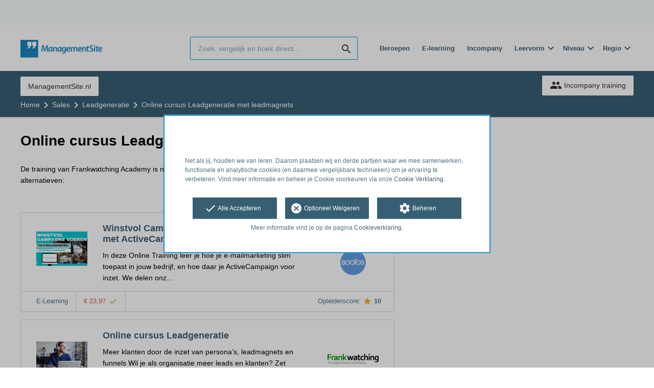

--- FILE ---
content_type: text/html; charset=utf-8
request_url: https://opleiding.managementsite.nl/frankwatching/online-cursus-leadgeneratie-met-leadmagnets
body_size: 8516
content:
<!DOCTYPE html><html class="springest go-managementsite" lang="nl"><head><title>Training: Online cursus Leadgeneratie met leadmagnets - Springest</title><meta charset="utf-8" /><meta content="width=device-width, initial-scale=1" name="viewport" /><meta content="index, follow" name="robots" /><meta content="Creëer en publiceer de perfecte leadmagnet in 7 stappen
Hoe converteer je jouw online netwerk van vluchtige fans en volgers naar een relevante e-maillijst? Met een leadmagnet! E..." name="description" /><meta content="training, onderwijs, cursus, Frankwatching Academy" name="keywords" /><link href="//static-0.springest.com" rel="dns-prefetch" /><link href="//static-1.springest.com" rel="dns-prefetch" /><link href="//static-2.springest.com" rel="dns-prefetch" /><link href="//static-3.springest.com" rel="dns-prefetch" /><link href="//static-4.springest.com" rel="dns-prefetch" /><link href="//ajax.googleapis.com" rel="dns-prefetch" /><link href="//media.licdn.com" rel="dns-prefetch" /><link href="//cdn.mxpnl.com" rel="dns-prefetch" /><link href="//api.mixpanel.com" rel="dns-prefetch" /><meta name="csrf-param" content="authenticity_token" />
<meta name="csrf-token" content="3oGeOnj4b3Vzr_MmNgOAohxzCjAy580q3-We7i8CgSSMWUq2ZA2TPyTr5Q8NsKpd_c-HVqAVHXhcQxJzh8Nd5A" /><link href="/favicon.ico" rel="shortcut icon" type="image/x-icon" /><link href="/opensearch.xml" rel="search" title="Springest" type="application/opensearchdescription+xml" /><link rel="stylesheet" media="screen,projection" href="https://static-0.springest.com/assets/redesign/utilities/fonts-4da3ff91039499936c952f6a1a60292901452fca34f50354972ce8213332b46f.css.gz" /><link rel="stylesheet" media="screen,projection" href="https://static-2.springest.com/assets/application-be0284b1fd518d949be99f20b6d40f1e9bed72e326b0234aef8d57daf68195da.css.gz" /><link rel="stylesheet" media="screen,projection" href="https://static-2.springest.com/assets/redesign/themes/managementsite-b737b780623cacee3efc805bba68d0f1e35818969b6ce59abed9218c3209108e.css.gz" /><!--[if lte IE 9]><link rel="stylesheet" media="screen,projection" href="https://static-2.springest.com/assets/redesign/base/ie9-icons-23fa390d12cac1c14a6de4801ada125ac179af3896d9c3ee02d95b20b69e4283.css.gz" /><![endif]--><script>var Springest = Springest || {};
Springest.abp = {"distinct_id":null,"time":"2026-01-23T03:47:45.130Z","institute_id":1133,"institute_name":"Frankwatching Academy","training_id":920469,"training_name":"Online cursus Leadgeneratie met leadmagnets","soft_404":true,"product_not_available_related_results_count":10,"subject_id":10145,"subject_name":"Leadgeneratie","category_name":"Sales","funnel_search_subject_box":true,"ab_050_mobile_subject_cta":"original"};
// Set Mixpanel property referrer_template to the initial opening page
// to know from which template AJAX requests originate.
Springest.abp.referrer_template = "trainings#show"</script><script>
//<![CDATA[

        window.mixpanel = {
          track: function() {},
          track_links: function() {}
        }
      
//]]>
</script></head><body><div class="modal cookie-settings-modal is-hidden"><div class="modal__mask active"></div><div class="modal__card"><div class="modal__header"><a class="modal__close" href="#">X</a></div><div class="modal__card-content"><div class="as-h4">Beheren</div><p>In dit venster kun je Cookies in- en uitschakelen. Alleen de Functionele Cookies kunnen niet worden uitgeschakeld. Jouw Cookie voorkeuren worden 9 maanden bewaard, waarna ze weer op standaard worden gezet. Voorkeuren kunnen gewijzigd worden via de Cookie statement pagina in de linkerbenedenhoek van de website.</p><div class="container container--page"><div class="content--large"><strong>Functionele Cookies</strong><br /><div class="cookie-explanation"><div class="shortened">Deze Cookies zijn noodzakelijk voor het correct functioneren van onze website. Persoonlijke gegevens worden niet opgeslagen.</div><a class="read-more" href="#">Lees meer</a></div></div><div class="content"><label class="switch-toggle"><input type="checkbox" name="functional" id="functional" value="1" disabled="disabled" class="disabled" checked="checked" /><span class="slider round"></span></label></div></div><div class="container container--page"><div class="content--large"><strong>Analytische Cookies</strong><br /><div class="cookie-explanation"><div class="shortened">Deze cookies worden gebruikt om uw gedrag op onze website te volgen. We gebruiken ze om de beste gebruikerservaring te bieden. Bijvoorbeeld: we raden nieuwe trainingen aan op basis van uw recente kijkgedrag.</div><a class="read-more" href="#">Lees meer</a></div></div><div class="content"><label class="switch-toggle"><input type="checkbox" name="analytics" id="analytics" value="1" /><span class="slider round"></span></label></div></div><div class="container container--page"><div class="content--large"><strong>Google Analytics Cookies</strong><br /><div class="cookie-explanation"><div class="shortened">Deze Cookies volgen het gedrag op Springest Deze Cookies slaan (mogelijk) uw IP-adres op.</div><a class="read-more" href="#">Lees meer</a></div></div><div class="content"><label class="switch-toggle"><input type="checkbox" name="google" id="google" value="1" /><span class="slider round"></span></label></div></div><div class="container container--page"><div class="content--large"><strong>Marketing Cookies</strong><br /><div class="cookie-explanation"><div class="shortened">Deze Cookies volgen het gedrag op Springest en mogelijk andere websites zodat wij (en derde partijen) advertenties kunnen afstemmen op jouw interesses. Deze cookies slaan (mogelijk) uw IP-adres op.</div><a class="read-more" href="#">Lees meer</a></div></div><div class="content"><label class="switch-toggle"><input type="checkbox" name="marketing" id="marketing" value="1" /><span class="slider round"></span></label></div></div><div class="container container--page"><div class="content--large"></div><div class="content"><a class="button--default button--medium save-cookie-settings button--cta"><i class="ma-save material-icons ">save</i> <span>Voorkeuren opslaan</span></a></div></div></div></div></div><div class="cookie-notice__hidden modal__mask"></div><div class="cookie-notice cookie-notice-extended is-hidden" data-version="2"><div class="container container--page"><div class="container"><p class="upper_text"><p><br><br>Net als jij, houden we van leren. Daarom plaatsen wij en derde partijen waar we mee samenwerken, functionele en analytische cookies (en daarmee vergelijkbare technieken) om je ervaring te verbeteren. Vind meer informatie en beheer je Cookie voorkeuren via onze <a href="/go-cookie-verklaring" target="_blank">Cookie Verklaring</a>.</p></p><div class="cookie-notice-extended__actions"><div class="action-box"><a class="button--default button--medium cookie-action accept-all button--cta"><i class="ma-check material-icons ">check</i> <span>Alle Accepteren</span></a></div><div class="action-box"><a class="button--default button--medium cookie-action reject-optional button--cta"><i class="ma-cancel material-icons ">cancel</i> <span>Optioneel Weigeren</span></a></div><div class="action-box"><a class="button--default button--medium manage-cookies button--cta"><i class="ma-settings material-icons ">settings</i> <span>Beheren</span></a></div></div><p class="lower_text">Meer informatie vind je op de pagina <a href="/cookie-verklaring" target="_blank">Cookieverklaring</a>.</p></div></div></div><header id="header"><div class="container container--logo"><div class="brand-logo"><a class="brand-logo__image--custom" title="Managementsite" href="/"><img alt="Managementsite" src="https://static-1.springest.com/uploads/domain/logo/56/header_managementsite-16a7683ce0f3b40c3cde5b89e5f71c30.png" /></a></div><nav id="nav--portal"><div class="nav-mobile"><a id="mobile-toggle" class="nav-mobile__item" href="#mobile-nav"></a></div><div class="nav-wrapper"><ul class="nav-portal" data-nav-title="" role="navigation"></ul></div></nav></div><div class="container container--search-bar"><form class="search" action="/zoeken" accept-charset="UTF-8" method="get"><input id="searchbar_filter" name="filter" type="hidden" value="" /><div class="search__field"><input type="search" name="term" id="term" class="search__input" placeholder="Zoek, vergelijk en boek direct..." /><input type="submit" name="commit" value="search" class="search__icon-button material-icons" /></div></form><nav id="nav--meta"><ul class="meta-nav nav-meta is-clean-list" data-nav-title="Volg je ambities, blijf leren"><li title="Beroepen" class="nav-meta__item list-item"><a title="Beroepen" class="nav-meta__link nav-link" href="/beroepen"><span>Beroepen</span></a></li><li title="Vergelijk alle E-learning trainingen, cursussen &amp; opleidingen - Springest" class="nav-meta__item list-item"><a title="Vergelijk alle E-learning trainingen, cursussen &amp; opleidingen - Springest" class="nav-meta__link nav-link" href="/e-learning"><span>E-learning</span></a></li><li title="Incompany training" class="nav-meta__item list-item"><a title="Incompany training" class="nav-meta__link nav-link" href="/in-company"><span>Incompany</span></a></li><li class="has-dropdown nav-meta__item list-item"><span class="nav-meta__link nav-link"><span>Leervorm</span></span><div class="nav-meta__dropdown landingpage-dropdown"><ul><li><a title="Bekijk alle producten in Online leren (overzicht)" class="nav-meta__link nav-link" href="/online">Online leren (overzicht)</a></li><li><a title="Bekijk alle producten in Keuzehulp overzicht" class="nav-meta__link nav-link" href="/keuzehulp">Keuzehulp overzicht</a></li><li><a title="Bekijk alle producten in Thuisstudie" class="nav-meta__link nav-link" href="/thuisstudie">Thuisstudie</a></li><li><a title="Bekijk alle producten in Gratis" class="nav-meta__link nav-link" href="/gratis">Gratis</a></li><li><a title="Bekijk alle producten in Trainers &amp; Coaches" class="nav-meta__link nav-link" href="/trainers">Trainers &amp; Coaches</a></li><li><a title="Bekijk alle producten in Inschrijven" class="nav-meta__link nav-link" href="/inschrijven">Inschrijven</a></li><li><a title="Bekijk alle producten in Klassikaal online" class="nav-meta__link nav-link" href="/klassikaal-online">Klassikaal online</a></li><li><a title="Bekijk alle producten in Boeken" class="nav-meta__link nav-link" href="/boeken">Boeken</a></li><li><a title="Bekijk alle producten in Video&#39;s" class="nav-meta__link nav-link" href="/learning-bites">Video&#39;s</a></li></ul></div></li><li class="has-dropdown nav-meta__item list-item"><span class="nav-meta__link nav-link"><span>Niveau</span></span><div class="nav-meta__dropdown landingpage-dropdown"><ul><li><a title="Bekijk alle producten in MBO" class="nav-meta__link nav-link" href="/mbo">MBO</a></li><li><a title="Bekijk alle producten in HBO" class="nav-meta__link nav-link" href="/hbo">HBO</a></li><li><a title="Bekijk alle producten in Master &amp; MBA" class="nav-meta__link nav-link" href="/master-mba">Master &amp; MBA</a></li><li><a title="Bekijk alle producten in NLQF Niveaus" class="nav-meta__link nav-link" href="/opleidingsniveau">NLQF Niveaus</a></li></ul></div></li><li class="has-dropdown nav-meta__item list-item"><span class="nav-meta__link nav-link"><span>Regio</span></span><div class="nav-meta__dropdown landingpage-dropdown"><ul><li><a title="Bekijk alle producten in Den Haag" class="nav-meta__link nav-link" href="/den-haag">Den Haag</a></li><li><a title="Bekijk alle producten in Rotterdam" class="nav-meta__link nav-link" href="/rotterdam">Rotterdam</a></li><li><a title="Bekijk alle producten in Utrecht" class="nav-meta__link nav-link" href="/utrecht">Utrecht</a></li><li><a title="Bekijk alle producten in Amsterdam" class="nav-meta__link nav-link" href="/amsterdam">Amsterdam</a></li><li><a title="Bekijk alle producten in Incompany Training" class="nav-meta__link nav-link" href="/incompany-training">Incompany Training</a></li></ul></div></li></ul></nav></div></header><nav id="breadcrumb"><div class="container"><div class="breadcrumb-wrapper section"><ul class="nav-courseboard meta-nav courseboard-link"><li class="nav-courseboard__item"><a target="_blank" title="ManagementSite.nl" class="nav-courseboard__link button--inverted" href="https://www.managementsite.nl">ManagementSite.nl</a></li></ul><script type="application/ld+json">{"@context":"https://schema.org","@graph":{"@type":"BreadcrumbList","@id":"#BreadcrumbList","itemListOrder":"Ascending","itemListElement":[{"@type":"ListItem","position":1,"Item":{"@id":"/","name":"Home"}},{"@type":"ListItem","position":2,"Item":{"@id":"/sales","name":"Sales"}},{"@type":"ListItem","position":3,"Item":{"@id":"/sales/leadgeneratie","name":"Leadgeneratie"}},{"@type":"ListItem","position":4,"Item":{"@id":"/frankwatching/online-cursus-leadgeneratie-met-leadmagnets","name":"Online cursus Leadgeneratie met leadmagnets"}}]}}</script> <ul class="breadcrumb has-4 nav-list is-clean-list"><li class="breadcrumb__item lvl-4 list-item " data-title=""><a title="Home" class="breadcrumb__link nav-link " itemprop="url" href="/"><span itemprop="title">Home</span></a></li><li class="breadcrumb__item lvl-3 list-item " data-title=""><a title="Sales" class="breadcrumb__link nav-link " itemprop="url" href="/sales"><span itemprop="title">Sales</span></a></li><li class="breadcrumb__item lvl-2 list-item " data-title="Categorie:"><a title="Leadgeneratie" class="breadcrumb__link nav-link " itemprop="url" href="/sales/leadgeneratie"><span itemprop="title">Leadgeneratie</span></a></li><li class="breadcrumb__item lvl-1 list-item breadcrumb__item--current current" data-title=""><a title="Online cursus Leadgeneratie met leadmagnets" class="breadcrumb__link nav-link " itemprop="url" href="/frankwatching/online-cursus-leadgeneratie-met-leadmagnets"><span itemprop="title">Online cursus Leadgeneratie met leadmagnets</span></a></li></ul></div><div class="breadcrumb-cta"><a class="button--inverted" href="/in-company"><i class="ma-group material-icons ">group</i> Incompany training</a></div></div></nav><main id="page" role="main"><div class="container container--deleted-product"><section class="content content--full" id="training-920469"><h1 class="content__title product__title">Online cursus Leadgeneratie met leadmagnets</h1><section class="panel"><div class="product__tabs deleted-product-tabs"><p class="message">De training van Frankwatching Academy is niet beschikbaar meer op Springest. Bekijk hieronder enkele alternatieven:</p><div class="tabs product-tabs"></div><!--# Tab: Alternatives--><div class="tabs__content tabs__content--alternatives is-active" id="alternatieven"><div class="result-list hide-startingdate-meta"><div class="result-item product-item" id="training-1149835"><div class="checkbox-wrapper"><input type="checkbox" name="training-1149835" id="training-1149835" value="1149835" class="is-hidden compare-list__checkbox compare-checkbox" /><i class="ma-check_box_outline_blank material-icons checkbox-icon" data-checked="check_box" data-unchecked="check_box_outline_blank">check_box_outline_blank</i></div><div class="product-item__thumb"><a class=" track" data-tracking-events="[]" href="/soofos-b-v/winstvol-campagne-voeren-via-e-mailmarketing-met-activecampaign#fotos"><img class="product-image__item" src="https://static-4.springest.com/uploads/product_image/image/2375661/thumbnail-A276224E-DAD6-4D9D-8C70-929724F32351-e1622177469934-624x417.png" /></a></div><div class="product-item__content"><h2 class="as-h3 product-item__title"><a title="E-learning: Winstvol Campagne voeren via E-mailmarketing met ActiveCampaign" href="/soofos-b-v/winstvol-campagne-voeren-via-e-mailmarketing-met-activecampaign">Winstvol Campagne voeren via E-mailmarketing met ActiveCampaign</a></h2><div class="product-item__details"><div class="product-item__provider"><img class="thumb" width="100" height="50" alt="Logo van Soofos B.V." title="Logo van Soofos B.V." src="https://static-4.springest.com/uploads/institute/logo/22151/thumb_soofos-b-v-38ea537a9d6677e0074c0842ab510462.png" /></div><div class="product-item__meta-info starting-dateplaces-container">|META_INFO|</div><div class="product-item__description"><div class="product-item__thumb--mobile"><a class=" track" data-tracking-events="[]" href="/soofos-b-v/winstvol-campagne-voeren-via-e-mailmarketing-met-activecampaign#fotos"><img class="product-image__item" src="https://static-4.springest.com/uploads/product_image/image/2375661/thumbnail-A276224E-DAD6-4D9D-8C70-929724F32351-e1622177469934-624x417.png" /></a></div><p>In deze Online Training leer je hoe je e-mailmarketing slim toepast in jouw bedrijf, en hoe daar je ActiveCampaign voor inzet. We delen onz…</p></div></div></div><div class="product-item__footer"><div class="product-item__usp-data"><span class="method">E-Learning</span><span class="price">€ 23,97<span class="tooltip-parent tooltip-icon  align-left"><i class="ma-check material-icons ">check</i><span class="tooltip align-left"><span class="tooltip__content"><ul class="price-tooltip"><li><strong>BTW:</strong> Excl. BTW</li><li><strong>Volledigheid prijs:</strong> Prijs is exclusief btw, verder geen extra kosten. </li></ul></span></span></span></span></div><span class="institute-rating rating-score"><span class="tooltip-parent  provider-rating align-right">Opleiderscore: <i class="ma-star material-icons ">star</i> <strong>10 </strong><span class="tooltip align-right"><span class="tooltip__content">Soofos B.V. heeft een gemiddelde beoordeling van <strong>10</strong> (uit <strong>1</strong> ervaring)</span></span></span><div class="product-item__provider--mobile"><img class="thumb" width="100" height="50" alt="Logo van Soofos B.V." title="Logo van Soofos B.V." src="https://static-4.springest.com/uploads/institute/logo/22151/thumb_soofos-b-v-38ea537a9d6677e0074c0842ab510462.png" /></div></span><div class="product-item__brochure-button"><div class="ab_050--variation_a"><a class="button-link button--cta button--fluid button--normal button--centered" href="/soofos-b-v/winstvol-campagne-voeren-via-e-mailmarketing-met-activecampaign/informatie-aanvragen"><i class="ma-mail_outline material-icons ">mail_outline</i></a></div><div class="ab_050--variation_b"><a class="button-link button--cta button--fluid button--normal button--centered" href="/soofos-b-v/winstvol-campagne-voeren-via-e-mailmarketing-met-activecampaign/informatie-aanvragen"><i class="ma-mail_outline material-icons ">mail_outline</i> Info aanvragen</a></div></div></div></div><div class="result-item product-item" id="training-920458"><div class="checkbox-wrapper"><input type="checkbox" name="training-920458" id="training-920458" value="920458" class="is-hidden compare-list__checkbox compare-checkbox" /><i class="ma-check_box_outline_blank material-icons checkbox-icon" data-checked="check_box" data-unchecked="check_box_outline_blank">check_box_outline_blank</i></div><div class="product-item__thumb"><a class=" track" data-tracking-events="[]" href="/frankwatching/online-cursus-leadgeneratie#fotos"><img class="product-image__item" src="https://static-1.springest.com/uploads/product_image/image/1241415/thumbnail-Online-cursuspakket-Leadgeneratie-Card-image.jpg" /></a></div><div class="product-item__content"><h2 class="as-h3 product-item__title"><a title="E-learning: Online cursus Leadgeneratie" href="/frankwatching/online-cursus-leadgeneratie">Online cursus Leadgeneratie</a></h2><div class="product-item__details"><div class="product-item__provider"><img class="thumb" width="100" height="50" alt="Logo van Frankwatching Academy" title="Logo van Frankwatching Academy" src="https://static-1.springest.com/uploads/institute/logo/1133/thumb_frankwatching-8abc56e449b0146f038d4e26881ec99f.png" /></div><div class="product-item__meta-info starting-dateplaces-container">|META_INFO|</div><div class="product-item__description"><div class="product-item__thumb--mobile"><a class=" track" data-tracking-events="[]" href="/frankwatching/online-cursus-leadgeneratie#fotos"><img class="product-image__item" src="https://static-1.springest.com/uploads/product_image/image/1241415/thumbnail-Online-cursuspakket-Leadgeneratie-Card-image.jpg" /></a></div><p>Meer klanten door de inzet van persona’s, leadmagnets en funnels Wil je als organisatie meer leads en klanten? Zet persona’s, leadmagnets e…</p></div></div></div><div class="product-item__footer"><div class="product-item__usp-data"><span class="method">E-Learning</span><span class="price">€ 149<span class="tooltip-parent tooltip-icon  align-left"><i class="ma-check material-icons ">check</i><span class="tooltip align-left"><span class="tooltip__content"><ul class="price-tooltip"><li><strong>BTW:</strong> Excl. BTW</li><li><strong>Volledigheid prijs:</strong> Prijs is exclusief btw, verder geen extra kosten. </li><li><strong>Extra informatie:</strong> <em>Het totaalbedrag is inclusief trainingsmateriaal, koffie en thee, heerlijke koeken, fruitsalade, een uitgebreide lunch, frisdrank en borrelhapjes.</em></li></ul></span></span></span></span></div><span class="institute-rating rating-score"><span class="tooltip-parent  provider-rating align-right">Opleiderscore: <i class="ma-star material-icons ">star</i> <strong>8,3 </strong><span class="tooltip align-right"><span class="tooltip__content">Frankwatching Academy heeft een gemiddelde beoordeling van <strong>8,3</strong> (uit <strong>52</strong> ervaringen)</span></span></span><div class="product-item__provider--mobile"><img class="thumb" width="100" height="50" alt="Logo van Frankwatching Academy" title="Logo van Frankwatching Academy" src="https://static-1.springest.com/uploads/institute/logo/1133/thumb_frankwatching-8abc56e449b0146f038d4e26881ec99f.png" /></div></span><div class="product-item__brochure-button"><div class="ab_050--variation_a"><a class="button-link button--cta button--fluid button--normal button--centered" href="/frankwatching/online-cursus-leadgeneratie/informatie-aanvragen"><i class="ma-mail_outline material-icons ">mail_outline</i></a></div><div class="ab_050--variation_b"><a class="button-link button--cta button--fluid button--normal button--centered" href="/frankwatching/online-cursus-leadgeneratie/informatie-aanvragen"><i class="ma-mail_outline material-icons ">mail_outline</i> Info aanvragen</a></div></div></div></div><div class="result-item product-item" id="training-1149737"><div class="checkbox-wrapper"><input type="checkbox" name="training-1149737" id="training-1149737" value="1149737" class="is-hidden compare-list__checkbox compare-checkbox" /><i class="ma-check_box_outline_blank material-icons checkbox-icon" data-checked="check_box" data-unchecked="check_box_outline_blank">check_box_outline_blank</i></div><div class="product-item__thumb"><a class=" track" data-tracking-events="[]" href="/soofos-b-v/online-cursus-mailchimp#fotos"><img class="product-image__item" src="https://static-3.springest.com/uploads/product_image/image/2374597/thumbnail-mailchimp-new-klein.png" /></a></div><div class="product-item__content"><h2 class="as-h3 product-item__title"><a title="E-learning: Online Cursus MailChimp" href="/soofos-b-v/online-cursus-mailchimp">Online Cursus MailChimp</a></h2><div class="product-item__details"><div class="product-item__provider"><img class="thumb" width="100" height="50" alt="Logo van Soofos B.V." title="Logo van Soofos B.V." src="https://static-4.springest.com/uploads/institute/logo/22151/thumb_soofos-b-v-38ea537a9d6677e0074c0842ab510462.png" /></div><div class="product-item__meta-info starting-dateplaces-container">|META_INFO|</div><div class="product-item__description"><div class="product-item__thumb--mobile"><a class=" track" data-tracking-events="[]" href="/soofos-b-v/online-cursus-mailchimp#fotos"><img class="product-image__item" src="https://static-3.springest.com/uploads/product_image/image/2374597/thumbnail-mailchimp-new-klein.png" /></a></div><p>E-mailmarketing is een van de meest gebruikte marketingmethodes. In deze cursus leer je hoe je dit kunt doen met MailChimp. Leer hoe je geb…</p></div></div></div><div class="product-item__footer"><div class="product-item__usp-data"><span class="method">E-Learning</span><span class="price">€ 37,19<span class="tooltip-parent tooltip-icon  align-left"><i class="ma-check material-icons ">check</i><span class="tooltip align-left"><span class="tooltip__content"><ul class="price-tooltip"><li><strong>BTW:</strong> Excl. BTW</li><li><strong>Volledigheid prijs:</strong> Prijs is exclusief btw, verder geen extra kosten. </li></ul></span></span></span></span></div><span class="institute-rating rating-score"><span class="tooltip-parent  provider-rating align-right">Opleiderscore: <i class="ma-star material-icons ">star</i> <strong>10 </strong><span class="tooltip align-right"><span class="tooltip__content">Soofos B.V. heeft een gemiddelde beoordeling van <strong>10</strong> (uit <strong>1</strong> ervaring)</span></span></span><div class="product-item__provider--mobile"><img class="thumb" width="100" height="50" alt="Logo van Soofos B.V." title="Logo van Soofos B.V." src="https://static-4.springest.com/uploads/institute/logo/22151/thumb_soofos-b-v-38ea537a9d6677e0074c0842ab510462.png" /></div></span><div class="product-item__brochure-button"><div class="ab_050--variation_a"><a class="button-link button--cta button--fluid button--normal button--centered" href="/soofos-b-v/online-cursus-mailchimp/informatie-aanvragen"><i class="ma-mail_outline material-icons ">mail_outline</i></a></div><div class="ab_050--variation_b"><a class="button-link button--cta button--fluid button--normal button--centered" href="/soofos-b-v/online-cursus-mailchimp/informatie-aanvragen"><i class="ma-mail_outline material-icons ">mail_outline</i> Info aanvragen</a></div></div></div></div><div class="result-item product-item" id="training-1163253"><div class="checkbox-wrapper"><input type="checkbox" name="training-1163253" id="training-1163253" value="1163253" class="is-hidden compare-list__checkbox compare-checkbox" /><i class="ma-check_box_outline_blank material-icons checkbox-icon" data-checked="check_box" data-unchecked="check_box_outline_blank">check_box_outline_blank</i></div><div class="product-item__content"><h2 class="as-h3 product-item__title"><a title="Klassikaal: E-commerce Fundamentals" href="/emerce-opleidingen/e-commerce-fundamentals">E-commerce Fundamentals</a></h2><div class="product-item__details"><div class="product-item__provider"><img class="thumb" width="100" height="50" alt="Logo van Emerce Academy" title="Logo van Emerce Academy" src="https://static-3.springest.com/uploads/institute/logo/15219/thumb_emerce-opleidingen-28fdf6f03202f5e5124651f1ca1bc9c0.png" /></div><div class="product-item__meta-info starting-dateplaces-container">|META_INFO|</div><div class="product-item__description"><p>E-commerce draait om meer dan alleen een product aanbieden online. Hoe bouw je een effectief e-commerce proces op dat klanten trekt, conver…</p></div></div></div><div class="product-item__footer"><div class="product-item__usp-data"><span class="price">€ 395<span class="tooltip-parent tooltip-icon  align-left"><i class="ma-check material-icons ">check</i><span class="tooltip align-left"><span class="tooltip__content"><ul class="price-tooltip"><li><strong>BTW:</strong> Excl. BTW</li><li><strong>Volledigheid prijs:</strong> Prijs is exclusief btw, verder geen extra kosten. </li></ul></span></span></span></span><span class="max-participants"><span class="tooltip-parent tooltip-icon max_participants align-left"><i class="ma-group material-icons ">group</i><span class="tooltip align-left"><span class="tooltip__content">Maximaal 15 personen kunnen deelnemen aan deze training.</span></span></span> Max: 15</span><span class="duration">4 uren</span></div><span class="institute-rating rating-score"><span class="tooltip-parent  provider-rating align-right">Opleiderscore: <i class="ma-star material-icons ">star</i> <strong>8,3 </strong><span class="tooltip align-right"><span class="tooltip__content">Emerce Academy heeft een gemiddelde beoordeling van <strong>8,3</strong> (uit <strong>4</strong> ervaringen)</span></span></span><div class="product-item__provider--mobile"><img class="thumb" width="100" height="50" alt="Logo van Emerce Academy" title="Logo van Emerce Academy" src="https://static-3.springest.com/uploads/institute/logo/15219/thumb_emerce-opleidingen-28fdf6f03202f5e5124651f1ca1bc9c0.png" /></div></span><div class="product-item__brochure-button"><div class="ab_050--variation_a"><a class="button-link button--cta button--fluid button--normal button--centered" href="/emerce-opleidingen/e-commerce-fundamentals/informatie-aanvragen"><i class="ma-mail_outline material-icons ">mail_outline</i></a></div><div class="ab_050--variation_b"><a class="button-link button--cta button--fluid button--normal button--centered" href="/emerce-opleidingen/e-commerce-fundamentals/informatie-aanvragen"><i class="ma-mail_outline material-icons ">mail_outline</i> Info aanvragen</a></div></div></div></div><div class="result-item product-item" id="training-521271"><div class="checkbox-wrapper"><input type="checkbox" name="training-521271" id="training-521271" value="521271" class="is-hidden compare-list__checkbox compare-checkbox" /><i class="ma-check_box_outline_blank material-icons checkbox-icon" data-checked="check_box" data-unchecked="check_box_outline_blank">check_box_outline_blank</i></div><div class="product-item__content"><h2 class="as-h3 product-item__title"><a title="E-learning: Microsoft Outlook 2016 for Mac" href="/icttrainingen-nl/microsoft-outlook-2016-for-mac">Microsoft Outlook 2016 for Mac</a></h2><div class="product-item__details"><div class="product-item__provider"><img class="thumb" width="100" height="50" alt="Logo van icttrainingen.nl" title="Logo van icttrainingen.nl" src="https://static-1.springest.com/uploads/institute/logo/1942/thumb_icttrainingen-nl-c8ff885c746b674a2edfdd421e3e90c2.png" /></div><div class="product-item__meta-info starting-dateplaces-container">|META_INFO|</div><div class="product-item__description"><p>In deze online Microsoft Outlook for Mac cursus maak je kennis met de functionaliteiten van Microsoft Outlook 2016 voor de Mac. In deze onl…</p></div></div></div><div class="product-item__footer"><div class="product-item__usp-data"><span class="method">E-Learning</span><span class="price">€ 129<span class="tooltip-parent tooltip-icon  align-left"><i class="ma-check material-icons ">check</i><span class="tooltip align-left"><span class="tooltip__content"><ul class="price-tooltip"><li><strong>BTW:</strong> Excl. BTW</li><li><strong>Volledigheid prijs:</strong> Prijs is exclusief btw, verder geen extra kosten. </li></ul></span></span></span></span></div><span class="institute-rating rating-score"><span class="tooltip-parent  provider-rating align-right">Opleiderscore: <i class="ma-star material-icons ">star</i> <strong>8 </strong><span class="tooltip align-right"><span class="tooltip__content">icttrainingen.nl heeft een gemiddelde beoordeling van <strong>8</strong> (uit <strong>8</strong> ervaringen)</span></span></span><div class="product-item__provider--mobile"><img class="thumb" width="100" height="50" alt="Logo van icttrainingen.nl" title="Logo van icttrainingen.nl" src="https://static-1.springest.com/uploads/institute/logo/1942/thumb_icttrainingen-nl-c8ff885c746b674a2edfdd421e3e90c2.png" /></div></span><div class="product-item__brochure-button"><div class="ab_050--variation_a"><a class="button-link button--cta button--fluid button--normal button--centered" href="/icttrainingen-nl/microsoft-outlook-2016-for-mac/informatie-aanvragen"><i class="ma-mail_outline material-icons ">mail_outline</i></a></div><div class="ab_050--variation_b"><a class="button-link button--cta button--fluid button--normal button--centered" href="/icttrainingen-nl/microsoft-outlook-2016-for-mac/informatie-aanvragen"><i class="ma-mail_outline material-icons ">mail_outline</i> Info aanvragen</a></div></div></div></div><div class="result-item product-item" id="training-521280"><div class="checkbox-wrapper"><input type="checkbox" name="training-521280" id="training-521280" value="521280" class="is-hidden compare-list__checkbox compare-checkbox" /><i class="ma-check_box_outline_blank material-icons checkbox-icon" data-checked="check_box" data-unchecked="check_box_outline_blank">check_box_outline_blank</i></div><div class="product-item__content"><h2 class="as-h3 product-item__title"><a title="E-learning: Microsoft Outlook 2016 for iPad" href="/icttrainingen-nl/microsoft-outlook-2016-for-ipad">Microsoft Outlook 2016 for iPad</a></h2><div class="product-item__details"><div class="product-item__provider"><img class="thumb" width="100" height="50" alt="Logo van icttrainingen.nl" title="Logo van icttrainingen.nl" src="https://static-1.springest.com/uploads/institute/logo/1942/thumb_icttrainingen-nl-c8ff885c746b674a2edfdd421e3e90c2.png" /></div><div class="product-item__meta-info starting-dateplaces-container">|META_INFO|</div><div class="product-item__description"><p>In deze online Outlook 2016 cursus maak je kennis met de functionaliteiten van Microsoft Outlook 2016 voor de iPad. In deze online Outlook …</p></div></div></div><div class="product-item__footer"><div class="product-item__usp-data"><span class="method">E-Learning</span><span class="price">€ 129<span class="tooltip-parent tooltip-icon  align-left"><i class="ma-check material-icons ">check</i><span class="tooltip align-left"><span class="tooltip__content"><ul class="price-tooltip"><li><strong>BTW:</strong> Excl. BTW</li><li><strong>Volledigheid prijs:</strong> Prijs is exclusief btw, verder geen extra kosten. </li></ul></span></span></span></span></div><span class="institute-rating rating-score"><span class="tooltip-parent  provider-rating align-right">Opleiderscore: <i class="ma-star material-icons ">star</i> <strong>8 </strong><span class="tooltip align-right"><span class="tooltip__content">icttrainingen.nl heeft een gemiddelde beoordeling van <strong>8</strong> (uit <strong>8</strong> ervaringen)</span></span></span><div class="product-item__provider--mobile"><img class="thumb" width="100" height="50" alt="Logo van icttrainingen.nl" title="Logo van icttrainingen.nl" src="https://static-1.springest.com/uploads/institute/logo/1942/thumb_icttrainingen-nl-c8ff885c746b674a2edfdd421e3e90c2.png" /></div></span><div class="product-item__brochure-button"><div class="ab_050--variation_a"><a class="button-link button--cta button--fluid button--normal button--centered" href="/icttrainingen-nl/microsoft-outlook-2016-for-ipad/informatie-aanvragen"><i class="ma-mail_outline material-icons ">mail_outline</i></a></div><div class="ab_050--variation_b"><a class="button-link button--cta button--fluid button--normal button--centered" href="/icttrainingen-nl/microsoft-outlook-2016-for-ipad/informatie-aanvragen"><i class="ma-mail_outline material-icons ">mail_outline</i> Info aanvragen</a></div></div></div></div><div class="result-item product-item" id="training-1239628"><div class="checkbox-wrapper"><input type="checkbox" name="training-1239628" id="training-1239628" value="1239628" class="is-hidden compare-list__checkbox compare-checkbox" /><i class="ma-check_box_outline_blank material-icons checkbox-icon" data-checked="check_box" data-unchecked="check_box_outline_blank">check_box_outline_blank</i></div><div class="product-item__content"><h2 class="as-h3 product-item__title"><a title="Thuisstudie: HBO E-commerce (1 jaar) (Thuisstudie)" href="/sandvalley-training/hbo-e-commerce-1-jaar-thuisstudie">HBO E-commerce (1 jaar) (Thuisstudie)</a></h2><div class="product-item__details"><div class="product-item__provider"><img class="thumb" width="100" height="50" alt="Logo van Sandvalley Training" title="Logo van Sandvalley Training" src="https://static-1.springest.com/uploads/institute/logo/16559/thumb_sandvalley-training-10b11c6dbf5e731130e63cf72564a858.png" /></div><div class="product-item__meta-info starting-dateplaces-container">|META_INFO|</div><div class="product-item__description"><p>In de moderne zakenwereld is e-commerce, oftewel online handel, van onschatbare waarde geworden voor talloze bedrijven. Deze 1-jarige oplei…</p></div></div></div><div class="product-item__footer"><div class="product-item__usp-data"><span class="method">Thuisstudie</span><span class="price">€ 3.399<span class="tooltip-parent tooltip-icon  align-left"><i class="ma-check material-icons ">check</i><span class="tooltip align-left"><span class="tooltip__content"><ul class="price-tooltip"><li><strong>BTW:</strong> Excl. BTW</li><li><strong>Volledigheid prijs:</strong> Prijs is exclusief btw, verder geen extra kosten. </li><li><strong>Extra informatie:</strong> <em>excl. BTW</em></li></ul></span></span></span></span></div><span class="institute-rating rating-score"><span class="tooltip-parent  provider-rating align-right">Opleiderscore: <i class="ma-star material-icons ">star</i> <strong>8,5 </strong><span class="tooltip align-right"><span class="tooltip__content">Sandvalley Training heeft een gemiddelde beoordeling van <strong>8,5</strong> (uit <strong>6</strong> ervaringen)</span></span></span><div class="product-item__provider--mobile"><img class="thumb" width="100" height="50" alt="Logo van Sandvalley Training" title="Logo van Sandvalley Training" src="https://static-1.springest.com/uploads/institute/logo/16559/thumb_sandvalley-training-10b11c6dbf5e731130e63cf72564a858.png" /></div></span><div class="product-item__brochure-button"><div class="ab_050--variation_a"><a class="button-link button--cta button--fluid button--normal button--centered" href="/sandvalley-training/hbo-e-commerce-1-jaar-thuisstudie/informatie-aanvragen"><i class="ma-mail_outline material-icons ">mail_outline</i></a></div><div class="ab_050--variation_b"><a class="button-link button--cta button--fluid button--normal button--centered" href="/sandvalley-training/hbo-e-commerce-1-jaar-thuisstudie/informatie-aanvragen"><i class="ma-mail_outline material-icons ">mail_outline</i> Info aanvragen</a></div></div></div></div><div class="result-item product-item" id="training-1214791"><div class="checkbox-wrapper"><input type="checkbox" name="training-1214791" id="training-1214791" value="1214791" class="is-hidden compare-list__checkbox compare-checkbox" /><i class="ma-check_box_outline_blank material-icons checkbox-icon" data-checked="check_box" data-unchecked="check_box_outline_blank">check_box_outline_blank</i></div><div class="product-item__content"><h2 class="as-h3 product-item__title"><a title="Klassikaal: HBO E-commerce (Online Zelfstudie)" href="/study-online-nl/hbo-e-commerce-online-zelfstudie">HBO E-commerce (Online Zelfstudie)</a></h2><div class="product-item__details"><div class="product-item__provider"><img class="thumb" width="100" height="50" alt="Logo van Study-Online.nl" title="Logo van Study-Online.nl" src="https://static-4.springest.com/uploads/institute/logo/30194/thumb_study-online-nl-0ac8214bad62bfa2689ce68c9b219cb3.png" /></div><div class="product-item__meta-info starting-dateplaces-container">|META_INFO|</div><div class="product-item__description"><p>Tegenwoordig is e-commerce, oftewel online verkoop, cruciaal voor vele organisaties. Deze opleiding richt zich op de basisprincipes van e-c…</p></div></div></div><div class="product-item__footer"><div class="product-item__usp-data"><span class="price">€ 1.199<span class="tooltip-parent tooltip-icon  align-left"><i class="ma-check material-icons ">check</i><span class="tooltip align-left"><span class="tooltip__content"><ul class="price-tooltip"><li><strong>BTW:</strong> Excl. BTW</li><li><strong>Volledigheid prijs:</strong> Prijs is exclusief btw, verder geen extra kosten. </li></ul></span></span></span></span><span class="max-participants"><span class="tooltip-parent tooltip-icon max_participants align-left"><i class="ma-group material-icons ">group</i><span class="tooltip align-left"><span class="tooltip__content">Maximaal 99 personen kunnen deelnemen aan deze opleiding.</span></span></span> Max: 99</span><span class="duration">6 maanden</span></div><span class="institute-rating rating-score"><div class="product-item__provider--mobile"><img class="thumb" width="100" height="50" alt="Logo van Study-Online.nl" title="Logo van Study-Online.nl" src="https://static-4.springest.com/uploads/institute/logo/30194/thumb_study-online-nl-0ac8214bad62bfa2689ce68c9b219cb3.png" /></div></span><div class="product-item__brochure-button"><div class="ab_050--variation_a"><a class="button-link button--cta button--fluid button--normal button--centered" href="/study-online-nl/hbo-e-commerce-online-zelfstudie/informatie-aanvragen"><i class="ma-mail_outline material-icons ">mail_outline</i></a></div><div class="ab_050--variation_b"><a class="button-link button--cta button--fluid button--normal button--centered" href="/study-online-nl/hbo-e-commerce-online-zelfstudie/informatie-aanvragen"><i class="ma-mail_outline material-icons ">mail_outline</i> Info aanvragen</a></div></div></div></div><div class="result-item product-item" id="training-1259015"><div class="checkbox-wrapper"><input type="checkbox" name="training-1259015" id="training-1259015" value="1259015" class="is-hidden compare-list__checkbox compare-checkbox" /><i class="ma-check_box_outline_blank material-icons checkbox-icon" data-checked="check_box" data-unchecked="check_box_outline_blank">check_box_outline_blank</i></div><div class="product-item__content"><h2 class="as-h3 product-item__title"><a title="Klassikaal: MBO Workshop - E-business management (Studie met Coaching)" href="/van-soest-koedam-nl/mbo-workshop-e-business-management-studie-met-coaching">MBO Workshop - E-business management (Studie met Coaching)</a></h2><div class="product-item__details"><div class="product-item__provider"><img class="thumb" width="100" height="50" alt="Logo van Van Soest-Koedam" title="Logo van Van Soest-Koedam" src="https://static-4.springest.com/uploads/institute/logo/22337/thumb_van-soest-koedam-nl-5d5157daac1d1823848e8368b4ed0292.png" /></div><div class="product-item__meta-info starting-dateplaces-container">|META_INFO|</div><div class="product-item__description"><p>Steeds meer bedrijven kiezen voor e-business vanwege de toenemende populariteit van online winkelen. Deze workshop introduceert je in de fu…</p></div></div></div><div class="product-item__footer"><div class="product-item__usp-data"><span class="price">€ 895<span class="tooltip-parent tooltip-icon  align-left"><i class="ma-check material-icons ">check</i><span class="tooltip align-left"><span class="tooltip__content"><ul class="price-tooltip"><li><strong>BTW:</strong> Excl. BTW</li><li><strong>Volledigheid prijs:</strong> Prijs is exclusief btw, verder geen extra kosten. </li><li><strong>Extra informatie:</strong> <em>Excl. BTW</em></li></ul></span></span></span></span><span class="max-participants"><span class="tooltip-parent tooltip-icon max_participants align-left"><i class="ma-group material-icons ">group</i><span class="tooltip align-left"><span class="tooltip__content">Maximaal 99 personen kunnen deelnemen aan deze opleiding.</span></span></span> Max: 99</span><span class="duration">1 dag</span></div><span class="institute-rating rating-score"><span class="tooltip-parent  provider-rating align-right">Opleiderscore: <i class="ma-star material-icons ">star</i> <strong>8,9 </strong><span class="tooltip align-right"><span class="tooltip__content">Van Soest-Koedam heeft een gemiddelde beoordeling van <strong>8,9</strong> (uit <strong>8</strong> ervaringen)</span></span></span><div class="product-item__provider--mobile"><img class="thumb" width="100" height="50" alt="Logo van Van Soest-Koedam" title="Logo van Van Soest-Koedam" src="https://static-4.springest.com/uploads/institute/logo/22337/thumb_van-soest-koedam-nl-5d5157daac1d1823848e8368b4ed0292.png" /></div></span><div class="product-item__brochure-button"><div class="ab_050--variation_a"><a class="button-link button--cta button--fluid button--normal button--centered" href="/van-soest-koedam-nl/mbo-workshop-e-business-management-studie-met-coaching/informatie-aanvragen"><i class="ma-mail_outline material-icons ">mail_outline</i></a></div><div class="ab_050--variation_b"><a class="button-link button--cta button--fluid button--normal button--centered" href="/van-soest-koedam-nl/mbo-workshop-e-business-management-studie-met-coaching/informatie-aanvragen"><i class="ma-mail_outline material-icons ">mail_outline</i> Info aanvragen</a></div></div></div></div><div class="result-item product-item" id="training-1258859"><div class="checkbox-wrapper"><input type="checkbox" name="training-1258859" id="training-1258859" value="1258859" class="is-hidden compare-list__checkbox compare-checkbox" /><i class="ma-check_box_outline_blank material-icons checkbox-icon" data-checked="check_box" data-unchecked="check_box_outline_blank">check_box_outline_blank</i></div><div class="product-item__content"><h2 class="as-h3 product-item__title"><a title="Klassikaal: HBO Workshop - E-business management (Studie met Coaching)" href="/van-soest-koedam-nl/hbo-workshop-e-business-management-studie-met-coaching">HBO Workshop - E-business management (Studie met Coaching)</a></h2><div class="product-item__details"><div class="product-item__provider"><img class="thumb" width="100" height="50" alt="Logo van Van Soest-Koedam" title="Logo van Van Soest-Koedam" src="https://static-4.springest.com/uploads/institute/logo/22337/thumb_van-soest-koedam-nl-5d5157daac1d1823848e8368b4ed0292.png" /></div><div class="product-item__meta-info starting-dateplaces-container">|META_INFO|</div><div class="product-item__description"><p>Steeds meer bedrijven kiezen voor e-business vanwege de toenemende populariteit van online winkelen. Deze workshop introduceert je in de fu…</p></div></div></div><div class="product-item__footer"><div class="product-item__usp-data"><span class="price">€ 895<span class="tooltip-parent tooltip-icon  align-left"><i class="ma-check material-icons ">check</i><span class="tooltip align-left"><span class="tooltip__content"><ul class="price-tooltip"><li><strong>BTW:</strong> Excl. BTW</li><li><strong>Volledigheid prijs:</strong> Prijs is exclusief btw, verder geen extra kosten. </li><li><strong>Extra informatie:</strong> <em>Excl. BTW</em></li></ul></span></span></span></span><span class="max-participants"><span class="tooltip-parent tooltip-icon max_participants align-left"><i class="ma-group material-icons ">group</i><span class="tooltip align-left"><span class="tooltip__content">Maximaal 99 personen kunnen deelnemen aan deze opleiding.</span></span></span> Max: 99</span><span class="duration">1 dag</span></div><span class="institute-rating rating-score"><span class="tooltip-parent  provider-rating align-right">Opleiderscore: <i class="ma-star material-icons ">star</i> <strong>8,9 </strong><span class="tooltip align-right"><span class="tooltip__content">Van Soest-Koedam heeft een gemiddelde beoordeling van <strong>8,9</strong> (uit <strong>8</strong> ervaringen)</span></span></span><div class="product-item__provider--mobile"><img class="thumb" width="100" height="50" alt="Logo van Van Soest-Koedam" title="Logo van Van Soest-Koedam" src="https://static-4.springest.com/uploads/institute/logo/22337/thumb_van-soest-koedam-nl-5d5157daac1d1823848e8368b4ed0292.png" /></div></span><div class="product-item__brochure-button"><div class="ab_050--variation_a"><a class="button-link button--cta button--fluid button--normal button--centered" href="/van-soest-koedam-nl/hbo-workshop-e-business-management-studie-met-coaching/informatie-aanvragen"><i class="ma-mail_outline material-icons ">mail_outline</i></a></div><div class="ab_050--variation_b"><a class="button-link button--cta button--fluid button--normal button--centered" href="/van-soest-koedam-nl/hbo-workshop-e-business-management-studie-met-coaching/informatie-aanvragen"><i class="ma-mail_outline material-icons ">mail_outline</i> Info aanvragen</a></div></div></div></div></div></div></div><aside class="product__sidebar"></aside></section></section></div></main><div class="footer-row"><div class="container"><ul class="nav-footer"><li class="nav-footer__item"><a class="nav-footer__link" href="/go-algemene-voorwaarden">Algemene Voorwaarden</a></li><li class="nav-footer__item"><a class="nav-footer__link" href="/go-privacy-verklaring">Privacy Verklaring</a></li><li class="nav-footer__item"><a class="nav-footer__link" href="/go-cookie-verklaring">Cookie Verklaring</a></li></ul><div class="footer-sites"><a href="https://www.springest.nl">Mogelijk gemaakt door Springest</a> <br /><span class="copyright">&copy; 2008 &ndash; 2026 Springest B.V.</span></div></div></div><a class="hide" href="/not_for_humans">Not for humans</a><script src="https://static-0.springest.com/assets/jquery.2.2.4.min-2581c9a7a401eca8a429a9b30a42630d6256b58c2f6e2698db2bd3d82a4ea3d9.js"></script><script src="https://static-0.springest.com/locales/nl/1769022778.js"></script><script src="https://static-3.springest.com/assets/trainings-4db8464dbfaa642becb34e870f9c5bf1a4308a45fe99fc95673844c5fe18663d.js.gz"></script><script nonce="">
$(function() {
    $('#header').after('<div class="corporate-cta-wrapper"><div class="corporate-cta"><div class="container"><div class="corporate-cta__content"><div class="corporate-cta__message"><p>Meer inzicht en controle op leren &amp; ontwikkelen? Maak <u><a href="http://zakelijk.springest.nl/">deze leercatalogus op maat</a></u> voor uw organisatie. <strong>Tevreden medewerkers én lagere kosten</strong>!</p></div></div></div></div></div>');
});
</script></body></html>